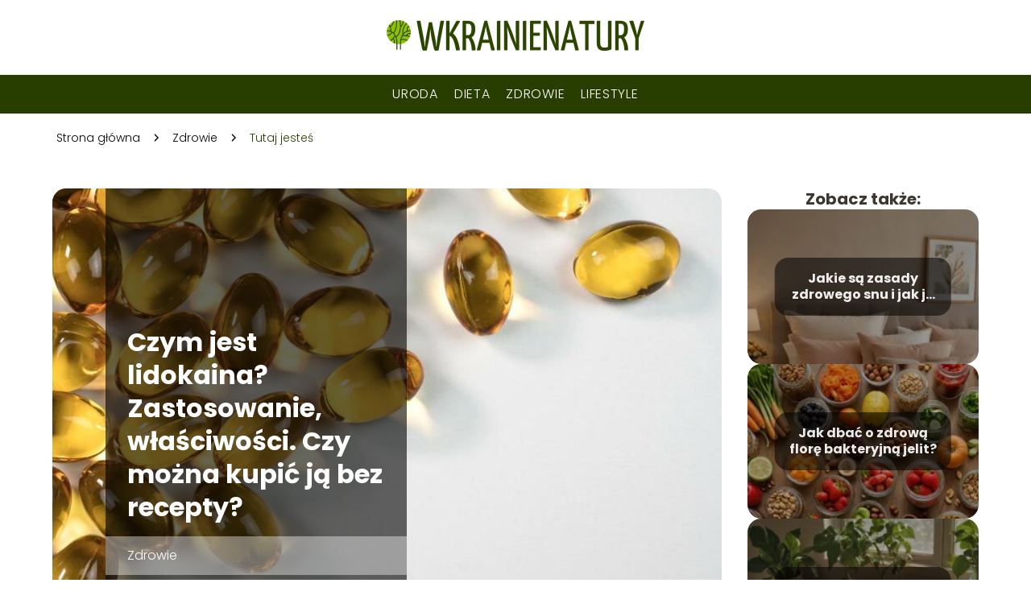

--- FILE ---
content_type: text/html; charset=UTF-8
request_url: https://wkrainienatury.pl/czym-jest-lidokaina-zastosowanie-wlasciwosci-czy-mozna-kupic-ja-bez-recepty/
body_size: 8652
content:
<!DOCTYPE html>
<html lang="pl-PL">
<head>
    <title>Czym jest lidokaina? Zastosowanie, właściwości. Czy można kupić ją bez recepty?</title>
        <meta charset="UTF-8" />
    <meta name="viewport" content="width=device-width, initial-scale=1" />
    <meta name="description" content="Lidokainą nazywa się jeden ze związków o właściwościach znieczulających, który ma szerokie zastosowanie w medycynie.">
    <link rel="preconnect" href="https://fonts.googleapis.com">
<link rel="preconnect" href="https://fonts.gstatic.com" crossorigin>
<link href="https://fonts.googleapis.com/css2?family=Poppins:ital,wght@0,100;0,200;0,300;0,400;0,500;0,600;0,700;0,800;0,900;1,100;1,200;1,300;1,400;1,500;1,600;1,700;1,800;1,900&family=Raleway:ital,wght@0,100..900;1,100..900&display=swap" rel="stylesheet">
    <style>:root{--dark-filter-image: brightness(70%);--primary-color: #8EC104;--secondary-color: #283E01;--tertiary-color: #DEF1B6;--quaternary-color: #787878CC;--image-radius: 17px;--background-radius: 17px;--btn-radius: 17px;--font-size-small: 12px;--font-size-medium: 16px;--font-size-big: 20px;--font-size-XXL: 32px;--font-color-1: #FFFFFF;--font-color-2: #000000;--font-color-3: #FFFFFF;--dark-background: rgba(0, 0, 0, 0.5);--font-family: 'Poppins', sans-serif;}</style>    <meta name='robots' content='max-image-preview:large' />
<meta name="author" content="redakcja-wkrainienatury-pl">
<meta name="article:published_time" content="2022-07-05T07:52:58+02:00">
<meta name="article:modified_time" content="2025-01-30T17:26:06+01:00">
<link rel='dns-prefetch' href='//s.w.org' />
<script type="text/javascript">
window._wpemojiSettings = {"baseUrl":"https:\/\/s.w.org\/images\/core\/emoji\/14.0.0\/72x72\/","ext":".png","svgUrl":"https:\/\/s.w.org\/images\/core\/emoji\/14.0.0\/svg\/","svgExt":".svg","source":{"concatemoji":"https:\/\/wkrainienatury.pl\/wp-includes\/js\/wp-emoji-release.min.js?ver=6.0.6"}};
/*! This file is auto-generated */
!function(e,a,t){var n,r,o,i=a.createElement("canvas"),p=i.getContext&&i.getContext("2d");function s(e,t){var a=String.fromCharCode,e=(p.clearRect(0,0,i.width,i.height),p.fillText(a.apply(this,e),0,0),i.toDataURL());return p.clearRect(0,0,i.width,i.height),p.fillText(a.apply(this,t),0,0),e===i.toDataURL()}function c(e){var t=a.createElement("script");t.src=e,t.defer=t.type="text/javascript",a.getElementsByTagName("head")[0].appendChild(t)}for(o=Array("flag","emoji"),t.supports={everything:!0,everythingExceptFlag:!0},r=0;r<o.length;r++)t.supports[o[r]]=function(e){if(!p||!p.fillText)return!1;switch(p.textBaseline="top",p.font="600 32px Arial",e){case"flag":return s([127987,65039,8205,9895,65039],[127987,65039,8203,9895,65039])?!1:!s([55356,56826,55356,56819],[55356,56826,8203,55356,56819])&&!s([55356,57332,56128,56423,56128,56418,56128,56421,56128,56430,56128,56423,56128,56447],[55356,57332,8203,56128,56423,8203,56128,56418,8203,56128,56421,8203,56128,56430,8203,56128,56423,8203,56128,56447]);case"emoji":return!s([129777,127995,8205,129778,127999],[129777,127995,8203,129778,127999])}return!1}(o[r]),t.supports.everything=t.supports.everything&&t.supports[o[r]],"flag"!==o[r]&&(t.supports.everythingExceptFlag=t.supports.everythingExceptFlag&&t.supports[o[r]]);t.supports.everythingExceptFlag=t.supports.everythingExceptFlag&&!t.supports.flag,t.DOMReady=!1,t.readyCallback=function(){t.DOMReady=!0},t.supports.everything||(n=function(){t.readyCallback()},a.addEventListener?(a.addEventListener("DOMContentLoaded",n,!1),e.addEventListener("load",n,!1)):(e.attachEvent("onload",n),a.attachEvent("onreadystatechange",function(){"complete"===a.readyState&&t.readyCallback()})),(e=t.source||{}).concatemoji?c(e.concatemoji):e.wpemoji&&e.twemoji&&(c(e.twemoji),c(e.wpemoji)))}(window,document,window._wpemojiSettings);
</script>
<style type="text/css">
img.wp-smiley,
img.emoji {
	display: inline !important;
	border: none !important;
	box-shadow: none !important;
	height: 1em !important;
	width: 1em !important;
	margin: 0 0.07em !important;
	vertical-align: -0.1em !important;
	background: none !important;
	padding: 0 !important;
}
</style>
	<link rel='stylesheet' id='wp-block-library-css'  href='https://wkrainienatury.pl/wp-includes/css/dist/block-library/style.min.css?ver=6.0.6' type='text/css' media='all' />
<style id='global-styles-inline-css' type='text/css'>
body{--wp--preset--color--black: #000000;--wp--preset--color--cyan-bluish-gray: #abb8c3;--wp--preset--color--white: #ffffff;--wp--preset--color--pale-pink: #f78da7;--wp--preset--color--vivid-red: #cf2e2e;--wp--preset--color--luminous-vivid-orange: #ff6900;--wp--preset--color--luminous-vivid-amber: #fcb900;--wp--preset--color--light-green-cyan: #7bdcb5;--wp--preset--color--vivid-green-cyan: #00d084;--wp--preset--color--pale-cyan-blue: #8ed1fc;--wp--preset--color--vivid-cyan-blue: #0693e3;--wp--preset--color--vivid-purple: #9b51e0;--wp--preset--gradient--vivid-cyan-blue-to-vivid-purple: linear-gradient(135deg,rgba(6,147,227,1) 0%,rgb(155,81,224) 100%);--wp--preset--gradient--light-green-cyan-to-vivid-green-cyan: linear-gradient(135deg,rgb(122,220,180) 0%,rgb(0,208,130) 100%);--wp--preset--gradient--luminous-vivid-amber-to-luminous-vivid-orange: linear-gradient(135deg,rgba(252,185,0,1) 0%,rgba(255,105,0,1) 100%);--wp--preset--gradient--luminous-vivid-orange-to-vivid-red: linear-gradient(135deg,rgba(255,105,0,1) 0%,rgb(207,46,46) 100%);--wp--preset--gradient--very-light-gray-to-cyan-bluish-gray: linear-gradient(135deg,rgb(238,238,238) 0%,rgb(169,184,195) 100%);--wp--preset--gradient--cool-to-warm-spectrum: linear-gradient(135deg,rgb(74,234,220) 0%,rgb(151,120,209) 20%,rgb(207,42,186) 40%,rgb(238,44,130) 60%,rgb(251,105,98) 80%,rgb(254,248,76) 100%);--wp--preset--gradient--blush-light-purple: linear-gradient(135deg,rgb(255,206,236) 0%,rgb(152,150,240) 100%);--wp--preset--gradient--blush-bordeaux: linear-gradient(135deg,rgb(254,205,165) 0%,rgb(254,45,45) 50%,rgb(107,0,62) 100%);--wp--preset--gradient--luminous-dusk: linear-gradient(135deg,rgb(255,203,112) 0%,rgb(199,81,192) 50%,rgb(65,88,208) 100%);--wp--preset--gradient--pale-ocean: linear-gradient(135deg,rgb(255,245,203) 0%,rgb(182,227,212) 50%,rgb(51,167,181) 100%);--wp--preset--gradient--electric-grass: linear-gradient(135deg,rgb(202,248,128) 0%,rgb(113,206,126) 100%);--wp--preset--gradient--midnight: linear-gradient(135deg,rgb(2,3,129) 0%,rgb(40,116,252) 100%);--wp--preset--duotone--dark-grayscale: url('#wp-duotone-dark-grayscale');--wp--preset--duotone--grayscale: url('#wp-duotone-grayscale');--wp--preset--duotone--purple-yellow: url('#wp-duotone-purple-yellow');--wp--preset--duotone--blue-red: url('#wp-duotone-blue-red');--wp--preset--duotone--midnight: url('#wp-duotone-midnight');--wp--preset--duotone--magenta-yellow: url('#wp-duotone-magenta-yellow');--wp--preset--duotone--purple-green: url('#wp-duotone-purple-green');--wp--preset--duotone--blue-orange: url('#wp-duotone-blue-orange');--wp--preset--font-size--small: 13px;--wp--preset--font-size--medium: 20px;--wp--preset--font-size--large: 36px;--wp--preset--font-size--x-large: 42px;}.has-black-color{color: var(--wp--preset--color--black) !important;}.has-cyan-bluish-gray-color{color: var(--wp--preset--color--cyan-bluish-gray) !important;}.has-white-color{color: var(--wp--preset--color--white) !important;}.has-pale-pink-color{color: var(--wp--preset--color--pale-pink) !important;}.has-vivid-red-color{color: var(--wp--preset--color--vivid-red) !important;}.has-luminous-vivid-orange-color{color: var(--wp--preset--color--luminous-vivid-orange) !important;}.has-luminous-vivid-amber-color{color: var(--wp--preset--color--luminous-vivid-amber) !important;}.has-light-green-cyan-color{color: var(--wp--preset--color--light-green-cyan) !important;}.has-vivid-green-cyan-color{color: var(--wp--preset--color--vivid-green-cyan) !important;}.has-pale-cyan-blue-color{color: var(--wp--preset--color--pale-cyan-blue) !important;}.has-vivid-cyan-blue-color{color: var(--wp--preset--color--vivid-cyan-blue) !important;}.has-vivid-purple-color{color: var(--wp--preset--color--vivid-purple) !important;}.has-black-background-color{background-color: var(--wp--preset--color--black) !important;}.has-cyan-bluish-gray-background-color{background-color: var(--wp--preset--color--cyan-bluish-gray) !important;}.has-white-background-color{background-color: var(--wp--preset--color--white) !important;}.has-pale-pink-background-color{background-color: var(--wp--preset--color--pale-pink) !important;}.has-vivid-red-background-color{background-color: var(--wp--preset--color--vivid-red) !important;}.has-luminous-vivid-orange-background-color{background-color: var(--wp--preset--color--luminous-vivid-orange) !important;}.has-luminous-vivid-amber-background-color{background-color: var(--wp--preset--color--luminous-vivid-amber) !important;}.has-light-green-cyan-background-color{background-color: var(--wp--preset--color--light-green-cyan) !important;}.has-vivid-green-cyan-background-color{background-color: var(--wp--preset--color--vivid-green-cyan) !important;}.has-pale-cyan-blue-background-color{background-color: var(--wp--preset--color--pale-cyan-blue) !important;}.has-vivid-cyan-blue-background-color{background-color: var(--wp--preset--color--vivid-cyan-blue) !important;}.has-vivid-purple-background-color{background-color: var(--wp--preset--color--vivid-purple) !important;}.has-black-border-color{border-color: var(--wp--preset--color--black) !important;}.has-cyan-bluish-gray-border-color{border-color: var(--wp--preset--color--cyan-bluish-gray) !important;}.has-white-border-color{border-color: var(--wp--preset--color--white) !important;}.has-pale-pink-border-color{border-color: var(--wp--preset--color--pale-pink) !important;}.has-vivid-red-border-color{border-color: var(--wp--preset--color--vivid-red) !important;}.has-luminous-vivid-orange-border-color{border-color: var(--wp--preset--color--luminous-vivid-orange) !important;}.has-luminous-vivid-amber-border-color{border-color: var(--wp--preset--color--luminous-vivid-amber) !important;}.has-light-green-cyan-border-color{border-color: var(--wp--preset--color--light-green-cyan) !important;}.has-vivid-green-cyan-border-color{border-color: var(--wp--preset--color--vivid-green-cyan) !important;}.has-pale-cyan-blue-border-color{border-color: var(--wp--preset--color--pale-cyan-blue) !important;}.has-vivid-cyan-blue-border-color{border-color: var(--wp--preset--color--vivid-cyan-blue) !important;}.has-vivid-purple-border-color{border-color: var(--wp--preset--color--vivid-purple) !important;}.has-vivid-cyan-blue-to-vivid-purple-gradient-background{background: var(--wp--preset--gradient--vivid-cyan-blue-to-vivid-purple) !important;}.has-light-green-cyan-to-vivid-green-cyan-gradient-background{background: var(--wp--preset--gradient--light-green-cyan-to-vivid-green-cyan) !important;}.has-luminous-vivid-amber-to-luminous-vivid-orange-gradient-background{background: var(--wp--preset--gradient--luminous-vivid-amber-to-luminous-vivid-orange) !important;}.has-luminous-vivid-orange-to-vivid-red-gradient-background{background: var(--wp--preset--gradient--luminous-vivid-orange-to-vivid-red) !important;}.has-very-light-gray-to-cyan-bluish-gray-gradient-background{background: var(--wp--preset--gradient--very-light-gray-to-cyan-bluish-gray) !important;}.has-cool-to-warm-spectrum-gradient-background{background: var(--wp--preset--gradient--cool-to-warm-spectrum) !important;}.has-blush-light-purple-gradient-background{background: var(--wp--preset--gradient--blush-light-purple) !important;}.has-blush-bordeaux-gradient-background{background: var(--wp--preset--gradient--blush-bordeaux) !important;}.has-luminous-dusk-gradient-background{background: var(--wp--preset--gradient--luminous-dusk) !important;}.has-pale-ocean-gradient-background{background: var(--wp--preset--gradient--pale-ocean) !important;}.has-electric-grass-gradient-background{background: var(--wp--preset--gradient--electric-grass) !important;}.has-midnight-gradient-background{background: var(--wp--preset--gradient--midnight) !important;}.has-small-font-size{font-size: var(--wp--preset--font-size--small) !important;}.has-medium-font-size{font-size: var(--wp--preset--font-size--medium) !important;}.has-large-font-size{font-size: var(--wp--preset--font-size--large) !important;}.has-x-large-font-size{font-size: var(--wp--preset--font-size--x-large) !important;}
</style>
<link rel='stylesheet' id='tp_theme_maker_style-css'  href='https://wkrainienatury.pl/wp-content/themes/tp-wordpress-theme/assets/css/styles.css?ver=6.0.6' type='text/css' media='all' />
<script type='text/javascript' src='https://wkrainienatury.pl/wp-content/themes/tp-wordpress-theme/assets/js/scripts.js?ver=0.1.1' id='tp_theme_maker_style-js'></script>
<link rel="https://api.w.org/" href="https://wkrainienatury.pl/wp-json/" /><link rel="alternate" type="application/json" href="https://wkrainienatury.pl/wp-json/wp/v2/posts/81" /><link rel="EditURI" type="application/rsd+xml" title="RSD" href="https://wkrainienatury.pl/xmlrpc.php?rsd" />
<link rel="wlwmanifest" type="application/wlwmanifest+xml" href="https://wkrainienatury.pl/wp-includes/wlwmanifest.xml" /> 
<meta name="generator" content="WordPress 6.0.6" />
<link rel="canonical" href="https://wkrainienatury.pl/czym-jest-lidokaina-zastosowanie-wlasciwosci-czy-mozna-kupic-ja-bez-recepty/" />
<link rel='shortlink' href='https://wkrainienatury.pl/?p=81' />
<link rel="alternate" type="application/json+oembed" href="https://wkrainienatury.pl/wp-json/oembed/1.0/embed?url=https%3A%2F%2Fwkrainienatury.pl%2Fczym-jest-lidokaina-zastosowanie-wlasciwosci-czy-mozna-kupic-ja-bez-recepty%2F" />
<link rel="alternate" type="text/xml+oembed" href="https://wkrainienatury.pl/wp-json/oembed/1.0/embed?url=https%3A%2F%2Fwkrainienatury.pl%2Fczym-jest-lidokaina-zastosowanie-wlasciwosci-czy-mozna-kupic-ja-bez-recepty%2F&#038;format=xml" />
<link rel="icon" href="https://wkrainienatury.pl/wp-content/uploads/2022/04/wkrainienatury-favi-150x150.png" sizes="32x32" />
<link rel="icon" href="https://wkrainienatury.pl/wp-content/uploads/2022/04/wkrainienatury-favi.png" sizes="192x192" />
<link rel="apple-touch-icon" href="https://wkrainienatury.pl/wp-content/uploads/2022/04/wkrainienatury-favi.png" />
<meta name="msapplication-TileImage" content="https://wkrainienatury.pl/wp-content/uploads/2022/04/wkrainienatury-favi.png" />
</head>
<body>

<div data-ad-ignore="true" class="header2">

    <a class="header2__logo" href="https://wkrainienatury.pl">
        <img  src="https://wkrainienatury.pl/wp-content/uploads/2022/04/wkrainienatury-logo.png" data-src="https://wkrainienatury.pl/wp-content/uploads/2022/04/wkrainienatury-logo.png" alt="Logo wkrainienatury.pl">
    </a>

    <div class="menu-nav hidden">
        <svg class="menu-button arrow-down">
            <use xlink:href="https://wkrainienatury.pl/wp-content/themes/tp-wordpress-theme/assets/img/sprite.svg#icon-chevron-small-right"></use>
        </svg>

        <ul class="menu-nav-list hidden"><li id="menu-item-50" class="menu-item menu-item-type-taxonomy menu-item-object-category menu-item-50 header2__menu--el"><a href="https://wkrainienatury.pl/category/uroda/">Uroda</a></li>
<li id="menu-item-51" class="menu-item menu-item-type-taxonomy menu-item-object-category menu-item-51 header2__menu--el"><a href="https://wkrainienatury.pl/category/dieta/">Dieta</a></li>
<li id="menu-item-52" class="menu-item menu-item-type-taxonomy menu-item-object-category current-post-ancestor current-menu-parent current-post-parent menu-item-52 header2__menu--el"><a href="https://wkrainienatury.pl/category/zdrowie/">Zdrowie</a></li>
<li id="menu-item-53" class="menu-item menu-item-type-taxonomy menu-item-object-category menu-item-53 header2__menu--el"><a href="https://wkrainienatury.pl/category/lifestyle/">Lifestyle</a></li>
</ul>    </div>
    <div class="header2__menu styleA"><ul class="header2__menu--list"><li class="menu-item menu-item-type-taxonomy menu-item-object-category menu-item-50 header2__menu--el"><a href="https://wkrainienatury.pl/category/uroda/">Uroda</a></li>
<li class="menu-item menu-item-type-taxonomy menu-item-object-category menu-item-51 header2__menu--el"><a href="https://wkrainienatury.pl/category/dieta/">Dieta</a></li>
<li class="menu-item menu-item-type-taxonomy menu-item-object-category current-post-ancestor current-menu-parent current-post-parent menu-item-52 header2__menu--el"><a href="https://wkrainienatury.pl/category/zdrowie/">Zdrowie</a></li>
<li class="menu-item menu-item-type-taxonomy menu-item-object-category menu-item-53 header2__menu--el"><a href="https://wkrainienatury.pl/category/lifestyle/">Lifestyle</a></li>
</ul></div>
</div>
        <div class="mx-auto" style="padding-left: 5px;line-height: 1.5;padding-top: 20px; padding-bottom: 20px; display: flex; align-content: center">
                <span class=""><a class="" style="text-decoration: none; color: black;font-size: 14px;display: block;
    height: 100%;"
                                  href="https://wkrainienatury.pl">Strona główna</a></span>
            <svg style="height: 20px; width: 20px;margin: 0 10px " class="">
                <use xlink:href="https://wkrainienatury.pl/wp-content/themes/tp-wordpress-theme/assets/img/sprite.svg#icon-chevron-small-right"></use>
            </svg>
            <span class=""><a style="text-decoration: none; color: black;font-size: 14px;display: block;
    height: 100%;"
                              href="https://wkrainienatury.pl/category/zdrowie/">Zdrowie</a> </span>
            <svg style="height: 20px; width: 20px;margin: 0 10px " class="">
                <use xlink:href="https://wkrainienatury.pl/wp-content/themes/tp-wordpress-theme/assets/img/sprite.svg#icon-chevron-small-right"></use>
            </svg>
            <p style="font-size: 14px; line-height: 1.5" class="color-2">Tutaj jesteś</p>
        </div>

	<main class="main-a4">


    <section class="article-a4 component">
        <div class="header-a4 component">
            <div class="header-a4__image-wrapper">
                <div class="header-a4__container">

                <h1 class="header-a4__title">Czym jest lidokaina? Zastosowanie, właściwości. Czy można kupić ją bez recepty?</h1>
                <span class="header-a4__category">Zdrowie</span>
            </div>
            <picture class="header-a4__image">
                 <source media="(max-width: 799px)"
                         srcset="https://wkrainienatury.pl/wp-content/uploads/2022/07/0d1aa3d2-3d26-4788-8609-9291cfe7e322.jpg"/>
                 <source media="(min-width: 800px)"
                         srcset="https://wkrainienatury.pl/wp-content/uploads/2022/07/0d1aa3d2-3d26-4788-8609-9291cfe7e322.jpg"/>
            <img class="header-a4__image lazy-img horizontal-a4"
                 src="https://wkrainienatury.pl/wp-content/uploads/2022/07/0d1aa3d2-3d26-4788-8609-9291cfe7e322-150x150.jpg"
                 data-src="https://wkrainienatury.pl/wp-content/uploads/2022/07/0d1aa3d2-3d26-4788-8609-9291cfe7e322.jpg"
                 alt="Czym jest lidokaina">
             </picture>
        </div>

            <div class="icon header-a4"></div>
        </div>
        <article id="article" class="article-a4__text">
            <div class="articleDate">
                <span class="header-a4__date">Data publikacji: 2022-07-05</span>
		                            <span class="header-a4__date">Data aktualizacji: 2025-01-30 </span>
		                    </div>
            <p><span style="color: rgb(0, 0, 0); background-color: transparent;">Lidokainą nazywa się jeden ze związków o właściwościach znieczulających, który ma szerokie zastosowanie w medycynie. Co warto o niej wiedzieć?</span></p>
<p><span style="color: rgb(0, 0, 0); background-color: transparent;">Czym dokładnie jest lidokaina? Jakie wykazuje ona właściwości? Kiedy stosowana jest najczęściej? Czy dostępna jest</span><a href="https://kofeina24.pl/produkt/lidokaina/" rel="noopener noreferrer" style="color: rgb(0, 0, 0); background-color: transparent;"> </a><a href="https://kofeina24.pl/produkt/lidokaina/" rel="noopener noreferrer" style="color: rgb(0, 0, 128); background-color: transparent;"><strong>lidokaina bez recepty</strong></a><span style="color: rgb(0, 0, 0); background-color: transparent;">, a może trzeba udać się po nią do lekarza?</span></p>
<h2><span style="color: rgb(0, 0, 0); background-color: transparent;">Lidokaina – co to jest?</span></h2>
<p><span style="color: rgb(0, 0, 0); background-color: transparent;">Lidokainą określa się rodzaj substancji chemicznej, która ze względu na swój mechanizm działania wykazuje właściwości przeciwbólowe i znieczulające. Wpływa ona na neurony – komódki układu nerwowego i tymczasowo zmniejsza ich wrażliwość, a także blokuje przekazywanie bodźców bólowych, dlatego powoduje redukcję dolegliwości.</span></p>
<p><span style="color: rgb(0, 0, 0); background-color: transparent;">Obecnie lidokaina jest stosowna z wielu wskazań – również jako </span><strong style="color: rgb(0, 0, 0); background-color: transparent;">lidokaina bez recepty</strong><span style="color: rgb(0, 0, 0); background-color: transparent;">, którą można zakupić w różnych sklepach, między innymi aptekach lub sklepach z suplementami diety.</span></p>
<h2><span style="color: rgb(0, 0, 0); background-color: transparent;">Kiedy wykorzystuje się lidokainę?</span></h2>
<p><span style="color: rgb(0, 0, 0); background-color: transparent;">Lidokaina używana jest w wielu dolegliwościach, w których przebiegu pojawia się ból. Preparaty zawierające tę substancję chemiczną najczęściej stosowane są w poniższych przypadkach:</span></p>
<ul>
<li><span style="background-color: transparent;">bóle gardła</span></li>
<li><span style="background-color: transparent;">bóle układu duchu</span></li>
<li><span style="background-color: transparent;">zabiegi i dolegliwości stomatologiczne</span></li>
<li><span style="background-color: transparent;">zabiegi dermatologiczne</span></li>
<li><span style="background-color: transparent;">hemoroidy</span></li>
<li><span style="background-color: transparent;">intubacje</span></li>
<li><span style="background-color: transparent;">zakładanie sond, cewników</span></li>
<li><span style="background-color: transparent;">ukąszenia owadów</span></li>
<li><span style="background-color: transparent;">nerwobóle</span></li>
</ul>
<p><span style="color: rgb(0, 0, 0); background-color: transparent;">Wobec tego lidokaina ma bardzo szerokie zastosowanie i może być ona używana w wielu dolegliwościach, gdy konieczne jest złagodzenie uczucia bólu, który już występuje, a także zapobieganie jego występowaniu, na przykład przed zabiegami.</span></p>
<h2><span style="color: rgb(0, 0, 0); background-color: transparent;">Lidokaina – jak ją stosować?</span></h2>
<p><span style="color: rgb(0, 0, 0); background-color: transparent;">Dostępna na sprzedaż </span><strong style="color: rgb(0, 0, 0); background-color: transparent;">lidokaina bez recepty</strong><span style="color: rgb(0, 0, 0); background-color: transparent;"> oraz z receptą jest oferowana w różnych formach. Najczęściej ma ona postać maści, żelu albo sprayu przeznaczonego do stosowania zewnętrznego.</span></p>
<p><span style="color: rgb(0, 0, 0); background-color: transparent;">W sprzedaży można znaleźć również tabletki na gardło zawierające w składzie lidokainę, które pomagają w zmniejszeniu dolegliwości jak zapalenia gardła.</span></p>
<p><span style="color: rgb(0, 0, 0); background-color: transparent;">Lidokainę należy stosować zgodnie z informacjami znajdującymi się na opakowaniu. Nie należy przekraczać wskazanej dawki i stosować jej przez długi czas.</span></p>
<h2><span style="color: rgb(0, 0, 0); background-color: transparent;">Czy lidokaina jest dostępna bez recepty?</span></h2>
<p><span style="color: rgb(0, 0, 0); background-color: transparent;">Obecnie dostępna jest </span><strong style="color: rgb(0, 0, 0); background-color: transparent;">lidokaina bez recepty</strong><span style="color: rgb(0, 0, 0); background-color: transparent;">, dlatego w celu jej zakupienia nie trzeba udawać się do lekarza.</span></p>
<p><span style="color: rgb(0, 0, 0); background-color: transparent;">Jakie są przeciwwskazania i skutki uboczne lidokainy?</span></p>
<p><span style="color: rgb(0, 0, 0); background-color: transparent;">Lidokaina jest zasadniczo dobrze tolerowana, ale u niektórych osób może powodować ona pojawienie się działań niepożądanych.</span></p>
<p><span style="color: rgb(0, 0, 0); background-color: transparent;">Przy jej stosowaniu mogą pojawić się między objawy jak zaczerwienienie albo blednięcie skóry, jej pieczenie, swędzenie, obrzęki, rzadziej drgawki czy wymioty.</span></p>
<p><span style="color: rgb(0, 0, 0); background-color: transparent;">Zwykle nie ma przeciwwskazań przed jej stosowaniem w ciąży. Przed zastosowaniem lidokainy u kobiety ciężarnej należy skonsultować się z lekarzem. Może być ona również stosowana w przypadku kobiet karmiących piersią.</span></p>
<p><em>Artykuł sponsorowany</em></p>
        </article>
        <div class="icon main-a4"></div>
    </section>
    <aside class="sidebar-a4 component">
        <span class="icon sidebar-a4"></span>
        <p class="sidebar-a4__title">Zobacz także:</p>
            <div class="sidebar-a2__slide">
            <span class="sidebar-a2__image-wrapper">
                <a href="https://wkrainienatury.pl/jakie-sa-zasady-zdrowego-snu-i-jak-je-wdrozyc/">
                     <picture>
                         <source media="(max-width: 799px)"
                                 srcset="https://images.wkrainienatury.pl/2024/08/d1b0b524-4a70-4a2a-84a1-cc5da353de21-150x150.webp"/>
                        <source media="(min-width: 800px)"
                                srcset="https://images.wkrainienatury.pl/2024/08/d1b0b524-4a70-4a2a-84a1-cc5da353de21-300x300.webp"/>
                    <img class="sidebar-a2__image lazy-img square-sidebar-a2"
                         src=""
                         data-src="https://images.wkrainienatury.pl/2024/08/d1b0b524-4a70-4a2a-84a1-cc5da353de21-300x300.webp"
                         alt="">
                    </picture>
                </a>

            </span>
        <p class="sidebar-a2__slide--title"><a title="Jakie są zasady zdrowego snu i jak je wdrożyć?" class="text-one-line" href="https://wkrainienatury.pl/jakie-sa-zasady-zdrowego-snu-i-jak-je-wdrozyc/">Jakie są zasady zdrowego snu i jak je wdrożyć?</a></p>
    </div>

    <div class="sidebar-a2__slide">
            <span class="sidebar-a2__image-wrapper">
                <a href="https://wkrainienatury.pl/jak-dbac-o-zdrowa-flore-bakteryjna-jelit/">
                     <picture>
                         <source media="(max-width: 799px)"
                                 srcset="https://images.wkrainienatury.pl/2024/08/8e94c2cd-ccd1-46ce-8256-494cf1974f35-150x150.webp"/>
                        <source media="(min-width: 800px)"
                                srcset="https://images.wkrainienatury.pl/2024/08/8e94c2cd-ccd1-46ce-8256-494cf1974f35-300x300.webp"/>
                    <img class="sidebar-a2__image lazy-img square-sidebar-a2"
                         src=""
                         data-src="https://images.wkrainienatury.pl/2024/08/8e94c2cd-ccd1-46ce-8256-494cf1974f35-300x300.webp"
                         alt="">
                    </picture>
                </a>

            </span>
        <p class="sidebar-a2__slide--title"><a title="Jak dbać o zdrową florę bakteryjną jelit?" class="text-one-line" href="https://wkrainienatury.pl/jak-dbac-o-zdrowa-flore-bakteryjna-jelit/">Jak dbać o zdrową florę bakteryjną jelit?</a></p>
    </div>

    <div class="sidebar-a2__slide">
            <span class="sidebar-a2__image-wrapper">
                <a href="https://wkrainienatury.pl/jakie-sa-naturalne-sposoby-na-poprawe-kondycji-skory/">
                     <picture>
                         <source media="(max-width: 799px)"
                                 srcset="https://images.wkrainienatury.pl/2024/08/513e5158-9d19-4602-89f5-8be3e730febc-150x150.webp"/>
                        <source media="(min-width: 800px)"
                                srcset="https://images.wkrainienatury.pl/2024/08/513e5158-9d19-4602-89f5-8be3e730febc-300x300.webp"/>
                    <img class="sidebar-a2__image lazy-img square-sidebar-a2"
                         src=""
                         data-src="https://images.wkrainienatury.pl/2024/08/513e5158-9d19-4602-89f5-8be3e730febc-300x300.webp"
                         alt="">
                    </picture>
                </a>

            </span>
        <p class="sidebar-a2__slide--title"><a title="Jakie są naturalne sposoby na poprawę kondycji skóry?" class="text-one-line" href="https://wkrainienatury.pl/jakie-sa-naturalne-sposoby-na-poprawe-kondycji-skory/">Jakie są naturalne sposoby na poprawę kondycji skóry?</a></p>
    </div>

    <div class="sidebar-a2__slide">
            <span class="sidebar-a2__image-wrapper">
                <a href="https://wkrainienatury.pl/jakie-sa-podstawowe-zasady-zdrowego-odzywiania/">
                     <picture>
                         <source media="(max-width: 799px)"
                                 srcset="https://images.wkrainienatury.pl/2024/08/16a2cd9c-6721-4340-b759-bd6685561b09-150x150.webp"/>
                        <source media="(min-width: 800px)"
                                srcset="https://images.wkrainienatury.pl/2024/08/16a2cd9c-6721-4340-b759-bd6685561b09-300x300.webp"/>
                    <img class="sidebar-a2__image lazy-img square-sidebar-a2"
                         src=""
                         data-src="https://images.wkrainienatury.pl/2024/08/16a2cd9c-6721-4340-b759-bd6685561b09-300x300.webp"
                         alt="">
                    </picture>
                </a>

            </span>
        <p class="sidebar-a2__slide--title"><a title="Jakie są podstawowe zasady zdrowego odżywiania?" class="text-one-line" href="https://wkrainienatury.pl/jakie-sa-podstawowe-zasady-zdrowego-odzywiania/">Jakie są podstawowe zasady zdrowego odżywiania?</a></p>
    </div>

    </aside>
</main>
<div class="author-1 component">

        <div class="author-1__info">
            <p class="author-1__info--name">Redakcja wkrainienatury.pl</p>
            <p class="author-1__info--about">W redakcji wkrainienatury.pl pasjonujemy się zdrowiem, urodą i świadomym odżywianiem. Chcemy dzielić się naszą wiedzą, by pomagać czytelnikom dbać o siebie w naturalny sposób. Składamy złożone tematy w przystępne porady, które inspirują do lepszego życia.</p>
        </div>


    <svg class="icon author-1">
        <use xlink:href="https://wkrainienatury.pl/wp-content/themes/tp-wordpress-theme/assets/img/sprite.svg#icon-arrow-3-left"></use>
    </svg>
</div>
<section class="suggestions-a4 component">
    <span class="suggestions-a4 icon"></span>
    <p class="suggestions-a4__title">Może Cię również zainteresować</p>
    <div class="suggestions-a4__container">
                    <div class="suggestions-a4__slide">
        <span class="suggestions-a4__wrapper">
            <a href="https://wkrainienatury.pl/jakie-ziola-stosowac-w-kosmetykach-diy-dla-zdrowej-skory/">
                <picture>
                 <source media="(max-width: 799px)"
                         srcset="https://images.wkrainienatury.pl/2024/08/c65443b5-3031-469f-9a58-9b1b545676e5-150x150.webp"/>
                 <source media="(min-width: 800px)"
                         srcset="https://images.wkrainienatury.pl/2024/08/c65443b5-3031-469f-9a58-9b1b545676e5-300x300.webp"/>
                 <img class="suggestions-a4__image lazy-img square-suggestions-a4"
                      src=""
                      data-src="https://images.wkrainienatury.pl/2024/08/c65443b5-3031-469f-9a58-9b1b545676e5-300x300.webp"
                      alt="">
             </picture>
            </a>

        </span>
                <div class="suggestions-a4__description">
                    <p class="suggestions-a4__description--title">
                        <a title="Jakie zioła stosować w kosmetykach DIY dla zdrowej skóry?" class="text-one-line" href="https://wkrainienatury.pl/jakie-ziola-stosowac-w-kosmetykach-diy-dla-zdrowej-skory/">Jakie zioła stosować w kosmetykach DIY dla zdrowej skóry?</a></p>

                </div>

            </div>

                    <div class="suggestions-a4__slide">
        <span class="suggestions-a4__wrapper">
            <a href="https://wkrainienatury.pl/kurkuma-co-warto-o-niej-wiedziec/">
                <picture>
                 <source media="(max-width: 799px)"
                         srcset="https://wkrainienatury.pl/wp-content/uploads/2022/04/af6832c7-7800-43ff-ad4c-0dfebab019d5-150x150.jpg"/>
                 <source media="(min-width: 800px)"
                         srcset="https://wkrainienatury.pl/wp-content/uploads/2022/04/af6832c7-7800-43ff-ad4c-0dfebab019d5-300x200.jpg"/>
                 <img class="suggestions-a4__image lazy-img horizontal-suggestions-a4"
                      src=""
                      data-src="https://wkrainienatury.pl/wp-content/uploads/2022/04/af6832c7-7800-43ff-ad4c-0dfebab019d5-300x200.jpg"
                      alt="">
             </picture>
            </a>

        </span>
                <div class="suggestions-a4__description">
                    <p class="suggestions-a4__description--title">
                        <a title="Kurkuma &#8211; co warto o niej wiedzieć?" class="text-one-line" href="https://wkrainienatury.pl/kurkuma-co-warto-o-niej-wiedziec/">Kurkuma &#8211; co warto o niej wiedzieć?</a></p>

                </div>

            </div>

            </div>
</section>


<div class="contactUs2">
    <div class="contactUs2__container">
        <p class="contactUs2__title">Potrzebujesz więcej informacji?</p>
        <button class="contactUs2__btn"><a rel="nofollow" href="/kontakt/">NAPISZ DO NAS</a></button>
    </div>

</div>
<footer>
	
    <div class="footer">
        <div class="footer__container--logo">
            <a class="footer__logo" href="https://wkrainienatury.pl">
                <img src="https://wkrainienatury.pl/wp-content/uploads/2022/04/wkrainienatury-logo.png" data-src="https://wkrainienatury.pl/wp-content/uploads/2022/04/wkrainienatury-logo.png"
                     alt="Logo wkrainienatury.pl">
            </a>
            <p class="footer__logo--description">Wkrainienatury.pl to miejsce, gdzie znajdziesz mnóstwo pomocnych artykułów dotyczących urody, zdrowia i diety. Nasza strona oferuje praktyczne porady i inspiracje, które pomogą Ci zadbać o siebie i swoje samopoczucie. Odkryj naturalne sposoby na poprawę jakości życia i wyglądu!</p>
			<a class='footer__userLink' href='/author/redakcja-wkrainienatury-pl/'>Redakcja</a> <a rel = ”nofollow” class='footer__userLink' href='/kontakt/'>Kontakt</a>         </div>
        <div class="footer__category">
            <ul class="footer__category--list">
				
                    <p class="footer__category--title">Kategorie:</p>
					                        <li class="footer__category--list--item">
                            <a href="https://wkrainienatury.pl/category/dieta/">
								Dieta</a>
                        </li>
					                        <li class="footer__category--list--item">
                            <a href="https://wkrainienatury.pl/category/lifestyle/">
								Lifestyle</a>
                        </li>
					                        <li class="footer__category--list--item">
                            <a href="https://wkrainienatury.pl/category/uroda/">
								Uroda</a>
                        </li>
					                        <li class="footer__category--list--item">
                            <a href="https://wkrainienatury.pl/category/zdrowie/">
								Zdrowie</a>
                        </li>
					
            </ul>
        </div>
        <div class="footer__latest">
			
                <p class="footer__latest--title">Polecane:</p>
                <ul class="footer__latest--list">
					                        <li class="footer__latest--list--item">
                            <a href="https://wkrainienatury.pl/makijaz-smokey-eyes-sprawdzony-sposob-na-wyrazisty-makijaz-oka/">Makijaż smokey eyes – sprawdzony sposób na wyrazisty makijaż oka</a>
                        </li>
					                        <li class="footer__latest--list--item">
                            <a href="https://wkrainienatury.pl/kurkuma-co-warto-o-niej-wiedziec/">Kurkuma – co warto o niej wiedzieć?</a>
                        </li>
					                        <li class="footer__latest--list--item">
                            <a href="https://wkrainienatury.pl/skutki-otylosci-u-dzieci-rodzicu-o-tym-musisz-wiedziec/">Skutki otyłości u dzieci? Rodzicu o tym musisz wiedzieć!</a>
                        </li>
					                </ul>
			        </div>
    </div>

	<div class="privacy-nav"><ul class="privacy-nav-list"><li id="menu-item-136" class="footerMenuItem menu-item menu-item-type-custom menu-item-object-custom menu-item-136 privacy-nav-el"><a rel="nofollow" href="https://wkrainienatury.pl/privacy-policy/">Polityka prywatności</a></li>
<li id="menu-item-231" class="footerMenuItem menu-item menu-item-type-custom menu-item-object-custom menu-item-231 privacy-nav-el"><a href="https://wkrainienatury.pl/mapa-serwisu/">Mapa serwisu</a></li>
<li id="menu-item-251" class="footerMenuItem menu-item menu-item-type-custom menu-item-object-custom menu-item-251 privacy-nav-el"><a rel="nofollow" href="https://wkrainienatury.pl/regulamin/">Regulamin</a></li>
</ul></div>
</footer>

<script type="application/ld+json">
{
    "@context": "http://schema.org",
    "@type": "Article",
    "headline": "Czym jest lidokaina? Zastosowanie, właściwości. Czy można kupić ją bez recepty?",
    "datePublished": "2022-07-05T07:52:58+00:00",
    "dateModified": "2025-01-30T17:26:06+00:00",
    "mainEntityOfPage": {
        "@type": "WebPage",
        "@id": "https://wkrainienatury.pl/czym-jest-lidokaina-zastosowanie-wlasciwosci-czy-mozna-kupic-ja-bez-recepty/"
    },
    "author": {
        "@type": "Person",
        "name": "1",
        "url": "",
        "sameAs": []
    },
    "publisher": {
        "@type": "Organization",
        "name": "wkrainienatury.pl",
        "logo": {
            "@type": "ImageObject",
            "url": "https://wkrainienatury.pl/wp-content/uploads/2022/04/wkrainienatury-favi.png"
        }
    },
    "articleSection": "Zdrowie",
    "image": {
        "@type": "ImageObject",
        "url": "https://wkrainienatury.pl/wp-content/uploads/2022/07/0d1aa3d2-3d26-4788-8609-9291cfe7e322.jpg",
        "width": 800,
        "height": 533
    },
    "description": ""
}
</script>



<script defer src="https://static.cloudflareinsights.com/beacon.min.js/vcd15cbe7772f49c399c6a5babf22c1241717689176015" integrity="sha512-ZpsOmlRQV6y907TI0dKBHq9Md29nnaEIPlkf84rnaERnq6zvWvPUqr2ft8M1aS28oN72PdrCzSjY4U6VaAw1EQ==" data-cf-beacon='{"version":"2024.11.0","token":"4a19e29c70304e7aa49a814a6f9d781c","r":1,"server_timing":{"name":{"cfCacheStatus":true,"cfEdge":true,"cfExtPri":true,"cfL4":true,"cfOrigin":true,"cfSpeedBrain":true},"location_startswith":null}}' crossorigin="anonymous"></script>
</body>
</html>